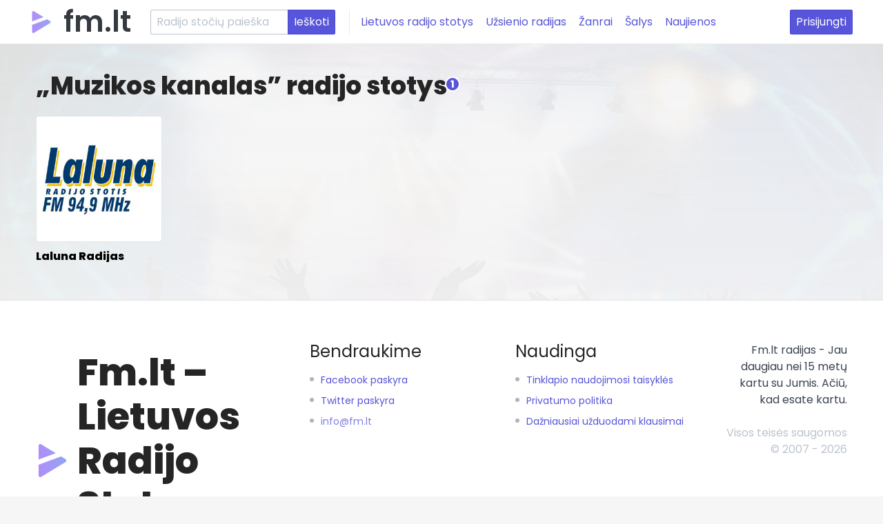

--- FILE ---
content_type: text/html; charset=utf-8
request_url: https://fm.lt/radijo-stotys/tag:Muzikos%20kanalas
body_size: 2404
content:
<!DOCTYPE html><html><head><title>Muzikos kanalas radijo stotys - FM.LT</title><meta charset="utf-8"><meta content="IE=edge,chrome=1" http-equiv="X-UA-Compatible"><meta content="Muzikos kanalas radijo stočių sąrašas" name="description"><meta content="radijas, radijas internetu, radijo stotis lietus, m1 radijas, radijo stotys, lrt radijas, lrt radijas gyvai,radijas internete, lrt radijas tiesiogiai, radijas lietus, radijo stotis lietus tiesiogiai, lietaus radijas, radijo stotis m1, radijas m1 radijas online, rc radijas, lietus radijo stotis, m 1 radijas, ziniu radijas gyvai, lietuviskas radijas, internetinis radijas" name="keywords"><meta content="width=device-width, initial-scale=1.0" name="viewport"><meta content="lt" http-equiv="content-language"><link rel="canonical" href="https://fm.lt/radijo-stotys/tag:Muzikos%20kanalas"><link rel="stylesheet" href="https://fonts.googleapis.com/css?family=Poppins:400,600,800"><link rel="stylesheet" href="/stylesheets/spectre.min.css?v=1.2"><link rel="stylesheet" href="/stylesheets/spectre-exp.min.css?v=1.1"><link rel="stylesheet" href="/stylesheets/spectre-icons.min.css"><link rel="stylesheet" href="/stylesheets/default.min.css?v=1.14"><link rel="icon" type="image/png" href="/images/favicon.png"><link rel="apple-touch-icon" sizes="180x180" type="image/png" href="/images/favicon.png"><meta property="og:title" content="Muzikos kanalas radijo stotys - FM.LT"><meta property="og:type" content="website"><meta property="og:url" content="https://fm.lt/radijo-stotys/tag:Muzikos%20kanalas"><meta property="og:image" content="https://fm.lt/images/favicon.png"><script src="https://cdn.jsdelivr.net/npm/vanilla-lazyload@12.2.0/dist/lazyload.min.js" defer></script><script src="https://cdn.jsdelivr.net/npm/hls.js@1.4.12/dist/hls.min.js" defer></script><script src="https://cdn.jsdelivr.net/npm/amplitudejs@5.0.2/dist/amplitude.js" defer></script><script src="/javascripts/app.js?v=1.11" defer></script><script async src="https://www.googletagmanager.com/gtag/js?id=UA-39771931-1"></script><script>window.dataLayer = window.dataLayer || [];
function gtag() { dataLayer.push(arguments); }
gtag('js', new Date());
gtag('config', 'UA-39771931-1');</script></head><body><div class="cover-bg" style="background-image: url(/images/index-bg.jpg)"></div><header class="navbar"><section class="navbar-section"><a class="navbar-brand" href="/">fm.lt</a><form class="hide-lg" action="/search"><div class="input-group input-inline"><input class="form-input" name="q" type="text" placeholder="Radijo stočių paieška"><input class="btn btn-primary input-group-btn" type="submit" value="Ieškoti"></div></form><a class="btn btn-link hide-md" href="/lietuvos-radijo-stotys">Lietuvos radijo stotys</a><a class="btn btn-link hide-md" href="/uzsienio-radijo-stotys">Užsienio radijas</a><a class="btn btn-link hide-md" href="/stiliai">Žanrai</a><a class="btn btn-link hide-md" href="/salys">Šalys</a><a class="btn btn-link hide-md" href="/muzikos-naujienos">Naujienos</a></section><section class="navbar-section"><div class="dropdown dropdown-right show-xs show-sm show-md mr-2"><a class="btn dropdown-toggle" tabindex="0"><i class="icon icon-menu mr-2"></i>Meniu</a><ul class="menu d-block"><li class="menu-item"><a href="/lietuvos-radijo-stotys">Lietuvos radijo stotys</a></li><li class="menu-item"><a href="/uzsienio-radijo-stotys">Užsienio radijas</a></li><li class="menu-item"><a href="/stiliai">Žanrai</a></li><li class="menu-item"><a href="/salys">Šalys</a></li><li class="menu-item"><a href="/muzikos-naujienos">Naujienos</a></li></ul></div><a class="hide-xs btn btn-primary" href="" rel="nofollow" onclick="document.getElementById(&quot;modal-login&quot;).classList.toggle(&quot;active&quot;); return false">Prisijungti</a></section></header><div class="header-separator"></div><div class="container outer content"><h1 class="badge" data-badge="1">„Muzikos kanalas” radijo stotys</h1><stations><div class="columns"><div class="column col-2 col-lg-3 col-md-4 col-sm-6"><a class="station-item" href="/radijo-stotis/laluna-radijas" title="Radijo stotis Laluna Radijas"><div class="item-media lazy" data-bg="url(/images/stations/laluna.jpg)"><div class="button"><div class="play-icon"></div></div></div><div class="item-info"><div class="name">Laluna Radijas</div></div></a></div></div></stations></div><footer class="container outer"><div class="columns"><div class="column col-4 col-md-12 col-sm-12"><h2>Fm.lt – Lietuvos Radijo Stotys internetu </h2><p class="text-gray">Visos Lietuvos radijo stotys čia. M1, Lietus, Radiocentras, European Hit Radio, RusRadio, Kelyje, Zip FM, Pūkas, Laluna, Žinių Radijas, LRT Opus, Geras FM, Marijos, Saulės, Tau internete ir kita.</p></div><div class="column col-3 col-md-6 col-sm-12"><h4>Bendraukime</h4><ul class="unstyled-list"><li><a href="https://www.facebook.com/radijas.internetu" target="_blank">Facebook paskyra</a></li><li><a href="https://twitter.com/fmltradijas" target="_blank">Twitter paskyra</a></li><li><a class="crypt" href="" data-second="fm" data-first="info" data-third="lt" onclick="window.location.href = `mailto:${this.dataset.first}@${this.dataset.second}.${this.dataset.third}`; return false"></a></li></ul></div><div class="column col-3 col-md-6 col-sm-12"><h4>Naudinga</h4><ul class="unstyled-list"><li><a href="/tinklapio-naudojimosi-taisykles">Tinklapio naudojimosi taisyklės</a></li><li><a href="/privatumo-politika">Privatumo politika</a></li><li><a href="/duk">Dažniausiai užduodami klausimai</a></li></ul></div><div class="column col-2 text-right col-md-12 col-sm-12"><p>Fm.lt radijas - Jau daugiau nei 15 metų kartu su Jumis. Ačiū, kad esate kartu.</p><div class="text-gray">Visos teisės saugomos<br>&copy; 2007 - 2026</div></div></div></footer><login class="modal modal-sm" id="modal-login"><a class="modal-overlay" href="" onclick="document.getElementById(&quot;modal-login&quot;).classList.toggle(&quot;active&quot;); return false" aria-label="Close"></a><div class="modal-container"><div class="modal-header"><a class="btn btn-clear float-right" href="" onclick="document.getElementById(&quot;modal-login&quot;).classList.toggle(&quot;active&quot;); return false" aria-label="Close"></a><div class="modal-title h5">Prisijungimas</div></div><div class="modal-body"><div class="content"><p>Prisijunkite prie fm.lt portalo tiesiog paspausdami vieną iš autentikacijos mygtukų:</p><p class="text-center"><a class="btn btn-primary btn-lg" href="/auth/google" rel="nofollow">Google</a>&nbsp;&nbsp;&nbsp;<a class="btn btn-primary btn-lg" href="/auth/facebook" rel="nofollow">Facebook</a></p></div></div></div></login><script defer src="https://static.cloudflareinsights.com/beacon.min.js/vcd15cbe7772f49c399c6a5babf22c1241717689176015" integrity="sha512-ZpsOmlRQV6y907TI0dKBHq9Md29nnaEIPlkf84rnaERnq6zvWvPUqr2ft8M1aS28oN72PdrCzSjY4U6VaAw1EQ==" data-cf-beacon='{"version":"2024.11.0","token":"eff1f82ac6ce4ecaa9ff3d563b42ce9f","r":1,"server_timing":{"name":{"cfCacheStatus":true,"cfEdge":true,"cfExtPri":true,"cfL4":true,"cfOrigin":true,"cfSpeedBrain":true},"location_startswith":null}}' crossorigin="anonymous"></script>
</body></html>

--- FILE ---
content_type: image/svg+xml
request_url: https://fm.lt/images/play-btn-light.svg
body_size: 55
content:
<?xml version="1.0" encoding="utf-8"?>
<!-- Generator: Adobe Illustrator 22.0.0, SVG Export Plug-In . SVG Version: 6.00 Build 0)  -->
<svg version="1.1" id="play_icon_1_" xmlns="http://www.w3.org/2000/svg" xmlns:xlink="http://www.w3.org/1999/xlink" x="0px"
	 y="0px" viewBox="0 0 19 21" style="enable-background:new 0 0 19 21;" xml:space="preserve">
<style type="text/css">
	.st0{fill-rule:evenodd;clip-rule:evenodd;fill:#FFFFFF;}
</style>
<g id="play_icon">
	<g>
		<path class="st0" d="M2.6,0.2c-0.8-0.5-1.7,0.1-1.7,1v8.6l10.9-4C7.7,3.3,3,0.4,2.6,0.2z M17.9,9.5c-0.3-0.2-1.3-0.8-2.8-1.7
			L0.9,13.1v6.7c0,1,0.9,1.4,1.7,1c1-0.6,14.6-8.8,15.4-9.3C18.7,11.1,18.7,10,17.9,9.5z"/>
	</g>
</g>
</svg>
